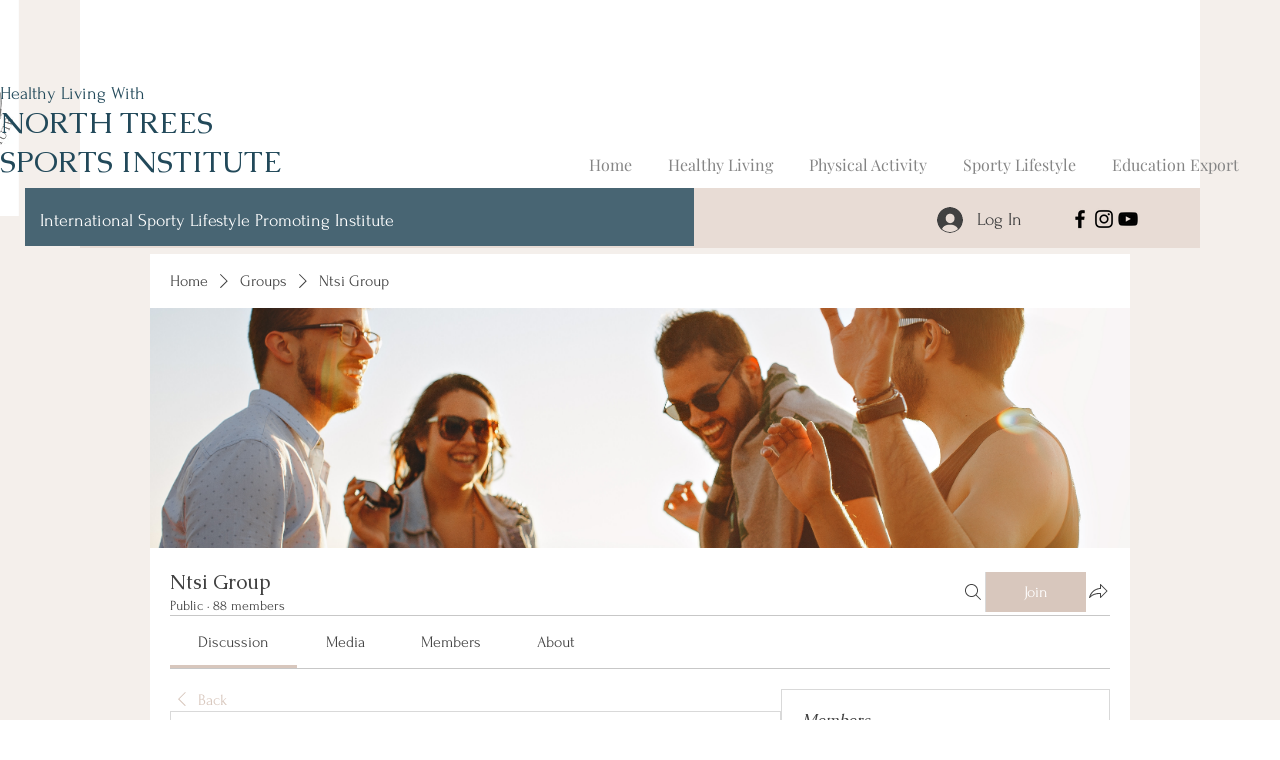

--- FILE ---
content_type: application/javascript
request_url: https://static.parastorage.com/services/social-groups-ooi/5.774.0/client-viewer/DiscussionPage.chunk.min.js
body_size: 5865
content:
"use strict";(("undefined"!=typeof self?self:this).webpackJsonp__wix_social_groups_ooi=("undefined"!=typeof self?self:this).webpackJsonp__wix_social_groups_ooi||[]).push([[5926],{58929:(e,t,a)=>{a.d(t,{HQ:()=>c,lK:()=>b,xl:()=>g});var n=a(60751),i=a(87606),r=a(91891),s=a(43629),o=a(74029),l=a(74357);function c(e){return e?{text:(0,i.q4)(e).join(" "),images:d(e),videos:u(e),galleries:p(e),gifs:(0,i.MP)(e,"GIF")}:{text:void 0,gifs:[],images:[],videos:[],galleries:[]}}function d(e){return(0,i.MP)(e,"IMAGE").map(e=>({...e,image:m(e.image)}))}function p(e){return(0,i.MP)(e,"GALLERY").map(e=>({...e,items:e.items.map(e=>({...e,image:e.image?{...e.image,media:m(e.image.media)}:void 0,video:e.video?{...e.video,media:m(e.video.media),thumbnail:m(e.video.thumbnail)}:void 0}))}))}function u(e){return(0,i.MP)(e,"VIDEO").map(e=>({...e,thumbnail:m(e.thumbnail),video:m(e.video)}))}function m(e){var t,a;if(!e)return;const n=(null==(t=e.src)?void 0:t.id)||(null==(a=e.src)?void 0:a.url),i=void 0!==e.duration;return n?{...e,src:{...e.src,url:(0,r.L)(n,i?"video":"image")}}:e}function g(e){return(0,n.useMemo)(()=>{const t=function(e){if(null!=e&&"string"==typeof e)try{return JSON.parse(e)}catch(e){return}}(e)||e;return"string"==typeof t?(0,s.u)(t):t?(0,o.Q)(t):void 0},[e])}function b(e,t){if(e)return"RICH_CONTENT"===t?JSON.stringify((0,o.Q)(e)):JSON.stringify((0,l.d9)(e))}},39432:(e,t,a)=>{a.r(t),a.d(t,{DiscussionPage:()=>dt});var n=a(81414),i=a.n(n),r=a(60751),s=a.n(r),o=a(78790),l=a(34942),c=a(87503),d=a(66774),p=a(56072),u=a(35993),m=a(60983),g=a(93317),b=a(40994),E=a(22943),f=a(13745),w=a(87606),v=a(58929),y=a(27153),h=a(98002),I=a(31704),P=a(75155),N=a(95245),C=a(86181),k=a(30053),_=a(84755),S=a(94785);const A={root:"efFv5I",description:"aPAPZB"};function T(e){const{groupId:t,maxLength:a=60}=e,{isMobile:n}=(0,l.v)(),{t:i}=(0,b.B)(),c=(0,E.bl)(),d=(0,o.d4)((0,u.eS)(t)),p=(0,o.d4)((0,u.m_)(t)),g=(0,o.d4)((0,u.$7)({groupId:t,application:S.GroupAppKey.ABOUT_APP})),T=(0,v.xl)(d.description),O=(0,r.useMemo)(()=>T?(0,w.q4)(T).join(" "):"",[T]),x=O.length>a;return s().createElement(I.Z,{sideBorders:!n,"data-hook":"about-widget",className:A.root},s().createElement(C.a,{wired:!0,title:(null==g?void 0:g.customName)||i("groups-web.discussion.about.title")}),s().createElement(k.W,null,s().createElement(m.w,{if:p},s().createElement(N.E,null)),s().createElement(h.L,{if:!!p},s().createElement(P.o,{className:A.description},O.substring(0,a)||i("groups-web.discussion.about.description"),s().createElement(m.w,{if:x},"...")))),s().createElement(m.w,{if:x},s().createElement(_.w,null,s().createElement(y.N,{wired:!0,state:"group.about",params:{slug:d.slug},onClick:function(){c.report((0,f.F8)({group_id:d.id,origin:"pinned_window",name:"about"}))}},i("groups-web.more")))))}T.displayName="AboutGroup";var O=a(55530),x=a.n(O),M=a(33231),B=a(51776),L=a(22700),D=a(23756),F=a(16397),V=a(60010);const K={root:"xShxOi",topic:"Je2ZUF",inline:"npcLIm",cardContent:"Pw0__L",link:"ZxIi6_"};function $(e){const{groupId:t,inline:a,className:n}=e,{t:i}=(0,b.B)(),{topics$:r}=(0,L.a)(),{isMobile:c,isCssPerBreakpoint:p}=(0,l.v)(),{params:g}=(0,d.p)(),w=(0,o.d4)(u.sn),v=(0,o.d4)(u.Mg),y=(0,o.d4)((0,u.Ju)(t)),[P,S]=s().useState(!c),A=g[M.aF.TOPICS],T=v.statuses.fetch.pending;(0,E.bl)();if((0,B.Cm)(()=>{y.canViewPosts&&r.fetch(t)},[y.canViewPosts]),!w.length||!y.canViewPosts)return null;const O=P?w.slice(0,10):w;return s().createElement(I.Z,{sideBorders:!c,topBottomBorders:!c,className:x()(K.root,n,{[K.inline]:a})},s().createElement(C.a,{wired:!0,title:a?void 0:i("groups-web.discussion.topics.widget.title")}),s().createElement(k.W,{className:x()({[K.cardContent]:p})},s().createElement(V.B,{disablePadding:!0,wrap:!0,direction:"horizontal",gap:"SP2 SP3",scrollable:c},s().createElement(m.w,{if:T},s().createElement(N.E,{variant:"rect",width:90,height:22}),s().createElement(N.E,{variant:"rect",width:80,height:22}),s().createElement(N.E,{variant:"rect",width:90,height:22}),s().createElement(N.E,{variant:"rect",width:110,height:22})),s().createElement(h.L,{if:T},O.map(e=>s().createElement("li",{key:e.id,style:{maxWidth:"100%"}},s().createElement(D.i,{wired:!0,withCounter:!c,groupId:t,topic:e,isRemovable:e.id===A,active:e.id===A,className:K.topic,ellipsis:!0,linkProps:{bi:(0,f.gb)({groupId:t,origin:"feed_topics_section"}),className:K.link}}))),s().createElement(m.w,{if:w.length>10&&a},s().createElement(F.Q,{wired:!0,onClick:$},i(P?"groups-web.discussion.topics.widget.more":"groups-web.discussion.topics.widget.less")))))),s().createElement(m.w,{if:w.length>10&&!a},s().createElement(_.w,null,s().createElement(F.Q,{wired:!0,onClick:$},i(P?"groups-web.discussion.topics.widget.more":"groups-web.discussion.topics.widget.less")))));function $(){S(!P)}}$.displayName="GroupTopics";var R=a(15509),W=a(11733),G=a(28524),Z=a(60056),J=a(3149),z=a(41586),Q=a(52673);function q(e){const{groupId:t}=e,a=(0,E.bl)(),{t:n}=(0,b.B)(),{isMobile:i}=(0,l.v)(),{members$:r}=(0,L.a)(),c=(0,o.d4)(u.Jo),d=(0,o.d4)(u.Av).slice(0,5),p=(0,o.d4)((0,u.Vz)(t)),m=(0,o.d4)((0,u.rx)(t)),g=(0,o.d4)((0,u.lT)(t)),w=(0,o.d4)((0,u.Dr)(t)),v=(0,o.d4)((0,u.Fb)(t)),h=(0,o.d4)((0,u.Fr)({groupId:t,application:S.GroupAppKey.MEMBERS_APP}));return(0,B.Cm)(()=>{h&&r.fetch(t,5)},[h,m]),h?s().createElement(I.Z,{sideBorders:!i,"data-hook":"members-widget"},s().createElement(C.a,{wired:!0,title:n(g.label,{count:0})}),s().createElement(k.W,null,c.loading?s().createElement(V.B,{disablePadding:!0,gap:"SP3"},new Array(3).fill(0).map((e,t)=>s().createElement(J.c,{disablePadding:!0,key:t},s().createElement(Z.$,null,s().createElement(N.E,{variant:"circular",width:36,height:36})),s().createElement(z.Z,{title:s().createElement(N.E,null)})))):c.error?s().createElement(Q.W,{wired:!0,variant:"section",subtitle:n("groups-web.error-state.title"),actionLabel:n("groups-web.error-state.retry.label")}):d.length?s().createElement(V.B,{disablePadding:!0,gap:"SP3"},d.map(e=>s().createElement(W.zh,{wired:!0,disablePadding:!0,profile:e,key:e.contactId},s().createElement(W.Wc,{wired:!0,as:F.Q,variant:"primary",profile:e})))):s().createElement(G.p,{wired:!0,variant:"section",subtitle:n("groups-web.discussion.members.empty")})),s().createElement(_.w,null,s().createElement(y.N,{wired:!0,variant:"primary",state:"group.members",params:{slug:p},onClick:function(){a.report((0,f.F8)({group_id:t,origin:"see_all_members_link",name:"members"}))}},n(w.isCustom?R.jM.Custom:w.label,{membersLabel:n(g.label),total:v})," "))):null}function j(e){const{t}=(0,b.B)(),{isMobile:a}=(0,l.v)(),n=(0,B.u8)({day:"numeric",month:"short",weekday:"short"}),{events$:i}=(0,L.a)(),[r]=(0,o.d4)(u.tW),c=(0,o.d4)((0,u.Fr)({groupId:e.groupId,application:S.GroupAppKey.EVENTS_APP}));return(0,B.Cm)(()=>{c&&i.fetch(e.groupId)},[c]),c&&r.length?s().createElement(I.Z,{sideBorders:!a},s().createElement(C.a,{wired:!0,title:t("groups-web.discussion.events.widget.title")}),s().createElement(k.W,null,s().createElement(V.B,{disablePadding:!0},r.slice(0,2).map(e=>{var a;const i=function(e){var t;return null==(t=e.dateAndTimeSettings)?void 0:t.dateAndTimeTbd}(e),r=n(null==(a=e.dateAndTimeSettings)?void 0:a.startDate),o=i?t("groups-web.discussion.events.widget.tbd",{defaultValue:"TBD"}):`${r.day} ${r.month} ${r.weekday}`;return s().createElement(J.c,{disablePadding:!0,key:e.id},s().createElement(z.Z,{title:`${o} | '${e.title}'`}))}))),s().createElement(_.w,null,s().createElement(y.N,{wired:!0,state:"group.events.list"},t("groups-web.discussion.events.widget.view-all")))):null}q.displayName="GroupMembers",j.displayName="UpcomingGroupEvents";var U=a(23287),X=a(11645),H=a(66007),Y=a(98006),ee=a(95734),te=a(59506);const ae=()=>{const e=(0,X.r)(),t=(0,E.bl)(),{t:a}=(0,b.B)(),{isMobile:n}=(0,l.v)(),{params:i}=(0,d.p)(),{feed$:r}=(0,L.a)(),c=(0,o.d4)((0,u.z)(i.slug)),p=(0,o.d4)((0,u.Ju)(c)),m=(0,o.d4)(u.D),g=(0,o.d4)(e=>(0,u.ce)(e,i.feedItemId));return(0,B.Cm)(()=>{p.canViewPosts&&r.get(c,i.feedItemId)},[p.canViewPosts]),s().useEffect(()=>{t.report((0,f.Xv)({post_id:i.feedItemId,origin:"discussion_tab"}))},[]),s().useEffect(()=>{p.canViewPosts&&c&&i.feedItemId&&r.view(c,i.feedItemId)},[p.canViewPosts,c,i.feedItemId]),s().createElement(te.f,{application:S.GroupAppKey.FEED_APP},s().createElement(H.a,{padding:n?"SP0 SP5":"SP0"},s().createElement(y.N,{wired:!0,variant:"secondary",state:"group.discussion.feed",prefixIcon:s().createElement(U.A,null)},a("groups-web.discussion.post-not-found.back"))),s().createElement("div",{"data-hook":"feed"},m.fetch.pending?s().createElement(ee.t,null):g?s().createElement(ee.G,{commentsInitiallyExpanded:!0,item:g,disableViewTracking:!0}):s().createElement(G.p,{wired:!0,title:a("groups-web.discussion.post-not-found.title"),subtitle:a("groups-web.discussion.post-not-found.subtitle"),action:s().createElement(Y.$,{onClick:w},a("groups-web.discussion.post-not-found.back-to-discussion"))})));function w(){e.go("group.discussion.feed")}};ae.displayName="PostPage";var ne=a(64084),ie=a(51334),re=a(94771),se=a(15803),oe=a(44492);const le="s6f3OO",ce="T3k20s",de=s().forwardRef((e,t)=>{const{children:a,...n}=e;return s().createElement(H.a,i()({as:"div",direction:"vertical",role:"button",tabIndex:0,onKeyDown:function(t){if(t.target!==t.currentTarget)return;"Enter"!==t.key&&" "!==t.key||(t.preventDefault(),null==e.onClick||e.onClick(t))},ref:t,className:le},n),a,s().createElement("span",{className:ce}))});de.displayName="wui/CardActionArea";var pe=a(12583),ue=a(33071),me=a(94807),ge=a(42258),be=a(40322);const Ee="QgKLMb",fe="a86zoL",we="vdIDkc",ve="CIQFyy",ye="yyrqjM";function he(e){const{onClick:t,className:a,content:n,...c}=e,{t:d}=(0,b.B)(),{isMobile:p}=(0,l.v)(),m=(0,re.t)(),g=(0,o.d4)(u.xu),E=(0,r.useMemo)(()=>n?(0,w.q4)(n).join(" ").trim():void 0,[n]),f=m.get(oe.W.newPostBoxLabel)||d("groups-web.discussion.create-post.placeholder");return p?s().createElement(I.Z,i()({sideBorders:!1,className:x()(Ee,a)},c),s().createElement(k.W,null,s().createElement(Y.$,{fullWidth:!0,onClick:v()},d("groups-web.discussion.new-post.cta")))):s().createElement(I.Z,i()({padding:"SP0",gap:"SP0",className:x()(Ee,a)},c),s().createElement(de,{gap:"SP0",onClick:v(),"data-hook":"create-post-action-area","aria-label":d("groups-web.discussion.new-post.cta")},s().createElement(C.a,{padding:"SP5",avatar:s().createElement(me.e,{src:g.imageUrl,lettersLimit:2}),action:s().createElement(Y.$,{tabIndex:-1},d("groups-web.discussion.new-post.cta")),title:s().createElement(pe.A,{"aria-label":E||f,wired:!0,disabled:!0,tabIndex:-1,inputClassName:ve,value:E||f,className:x()(fe,{[we]:!E})})}),s().createElement(ue.c,null)),s().createElement(H.a,{padding:"SP2 SP0",align:"space-between",className:ye},s().createElement(H.a,{width:"100%",align:"center"},s().createElement(F.Q,{variant:"secondary",tabIndex:-1,onClick:v(se.MX.IMAGE),prefixIcon:s().createElement(ge.A,null),"aria-label":d("groups-web.discussion.new-post.plugins.image.aria-label")},d("groups-web.discussion.new-post.plugins.image"))),s().createElement(ue.c,{orientation:"vertical"}),s().createElement(H.a,{width:"100%",align:"center"},s().createElement(F.Q,{variant:"secondary",tabIndex:-1,onClick:v(se.MX.VIDEO),prefixIcon:s().createElement(be.A,null),"aria-label":d("groups-web.discussion.new-post.plugins.video.aria-label")},d("groups-web.discussion.new-post.plugins.video"))),s().createElement(ue.c,{orientation:"vertical"}),s().createElement(H.a,{width:"100%",align:"center"},s().createElement(F.Q,{variant:"secondary",tabIndex:-1,onClick:v(se.MX.GIF),"aria-label":d("groups-web.discussion.new-post.plugins.gif.aria-label")},"GIF"))));function v(e){return function(){t(e)}}}he.displayName="CreatePostCard";var Ie=a(239),Pe=a(72456);const Ne="eZy_We",Ce=e=>{const{t}=(0,b.B)(),a=(0,X.r)(),{params:n}=(0,d.p)(),r=(0,o.d4)((0,u.S0)(n[M.aF.TOPICS]));return n[M.aF.TOPICS]?s().createElement(H.a,i()({padding:"SP0 SP5"},e),s().createElement(Pe.B,{className:Ne,onClick:()=>{},items:[{id:"reset",value:t("groups-web.discussion.title"),href:a.href("group.discussion.feed",{...n,[M.aF.TOPICS]:void 0,[M.aF.CURSOR]:void 0},{absolute:!0})},{id:"current",value:t("groups-web.discussion.filters.topics",{topicName:(null==r?void 0:r.displayName)||n[M.aF.TOPICS]}),href:a.href("group.discussion.feed",n,{absolute:!0})}]})):null};function ke(e){const t=(0,X.r)(),a=(0,o.d4)((0,u.T4)(e.groupId)),{nextCursor:n,prevCursor:i}=(0,o.d4)(u.RA),r=t.href("group.discussion.feed",{slug:a,page:i},{absolute:!0}),l=t.href("group.discussion.feed",{slug:a,page:n},{absolute:!0});return s().createElement("ul",{style:{display:"none"}},i?s().createElement("li",null,s().createElement("a",{tabIndex:-1,href:r},"prev")):null,n?s().createElement("li",null,s().createElement("a",{tabIndex:-1,href:l},"next")):null)}Ce.displayName="AppliedFilters",ke.displayName="SeoPagination";var _e=a(36179),Se=a(21619),Ae=a(16915),Te=a(14507),Oe=a(3713),xe=a(30417),Me=a(46667),Be=a(18269),Le=a(95376),De=a(9972);const Fe="isDgOv",Ve="euE34L",Ke="jg_MC6",$e=e=>{let{onClick:t,disabled:a,icon:n,title:r,status:o,...l}=e;const c="COMPLETED"===o,d=c?Ke:void 0;return s().createElement(J.c,i()({"data-step-status":o,"data-step-item":"onboarding-step",className:Fe},l),s().createElement(Be.W,{"data-hook":"cta",onClick:t,disabled:a,className:Ve},s().createElement(Le.L,{"data-hook":"step-icon",className:d},c?s().createElement(De.A,null):n),s().createElement(z.Z,{"data-hook":"title",title:s().createElement(P.o,{className:d},r)})))};$e.displayName="Step";var Re=a(5225),We=a(71465),Ge=a(34810),Ze=a(12990),Je=a(96108),ze=a(80980),Qe=a(23972);function qe(e){let{step:t,groupId:a,...n}=e;const{onboarding$:r,group$:l,application$:c}=(0,L.a)(),d=(0,o.d4)((0,u.oO)(a)),p=(0,o.d4)((0,u.eS)(a)),{data:{steps:m}}=(0,o.d4)(u.gx),{t:g}=(0,b.B)(),f=(0,E.bl)(),w=(0,X.r)(),v=m.filter(e=>"COMPLETED"===e.status).length;switch(t.stepKey){case _e.K1.CREATE_POST:return s().createElement($e,i()({},n,{"data-step-type":t.stepKey,icon:s().createElement(Re.A,null),status:t.status,title:g(d?"groups-web.onboarding.steps.step.create-post.admin.title":"groups-web.onboarding.steps.step.create-post.member.title"),onClick:()=>y({step:t,callback:()=>l.openCreatePostDialog(a,{page_name:"livesite_group_page",origin:"onboarding",step:JSON.stringify(t)})})}));case _e.K1.UPDATE_DESCRIPTION:return s().createElement($e,i()({},n,{"data-step-type":t.stepKey,icon:s().createElement(We.A,null),status:t.status,title:g(d?"groups-web.onboarding.steps.step.update-description.admin.title":"groups-web.onboarding.steps.step.update-description.member.title"),onClick:()=>y({step:t,complete:!0,callback:()=>w.go("group.about",{openEditor:!0,origin:"onboarding"})})}));case _e.K1.REACT_TO_POST:return s().createElement($e,i()({},n,{"data-step-type":t.stepKey,icon:s().createElement(Ge.A,null),status:t.status,disabled:!0,title:g(d?"groups-web.onboarding.steps.step.react-to-post.admin.title":"groups-web.onboarding.steps.step.react-to-post.member.title"),onClick:()=>y({step:t})}));case _e.K1.INVITE_MEMBERS:return s().createElement($e,i()({},n,{"data-step-type":t.stepKey,icon:s().createElement(Ze.A,null),status:t.status,title:g(d?"groups-web.onboarding.steps.step.invite-members.admin.title":"groups-web.onboarding.steps.step.invite-members.member.title"),onClick:()=>y({step:t,callback:()=>c.showDialog({dialog:"inviteMembers",params:{biExtra:{step:JSON.stringify(t),origin:"onboarding"}}})})}));case _e.K1.UPDATE_COVER_IMAGE:return s().createElement($e,i()({},n,{"data-step-type":t.stepKey,icon:s().createElement(Je.A,null),status:t.status,title:g(d?"groups-web.onboarding.steps.step.update-cover-image.admin.title":"groups-web.onboarding.steps.step.update-cover-image.member.title"),onClick:()=>y({step:t,callback:()=>c.showDialog({dialog:"groupSettings",params:{biExtra:{origin:"onboarding"}}})})}));case _e.K1.EXPLORE_DASHBOARD:return s().createElement($e,i()({},n,{"data-step-type":t.stepKey,icon:s().createElement(ze.A,null),status:t.status,title:g(d?"groups-web.onboarding.steps.step.explore-dashboard.admin.title":"groups-web.onboarding.steps.step.explore-dashboard.member.title"),onClick:()=>y({step:t,complete:!0,callback:()=>c.showDialog({dialog:"groupSettings",params:{activeTab:"settings"}})})}));default:return null}function y(e){let{step:t,complete:n,callback:i}=e;var s;f.report((0,Qe.qRH)({user_role:p.role,group_id:a,total_steps:m.length,completed_steps_cnt:v,steps_list:JSON.stringify(m),step:JSON.stringify(t)})),i&&i(),n&&(s=t.stepKey,"ACTIVE"===t.status&&r.completeStep({onboardingId:a,stepKey:s}))}}qe.displayName="OnboardingStep";var je=a(46267);function Ue(e){const{steps:t,...a}=e,{t:n}=(0,b.B)(),{isMobile:r}=(0,l.v)(),{label:o,progress:c}=function(e,t){void 0===e&&(e=[]);void 0===t&&(t=n("groups-web.onboarding.steps.unit"));const a=e.filter(e=>"COMPLETED"===e.status),i=`${a.length}/${e.length} ${t}`,r=a.length/e.length*100;return{label:i,progress:r}}(t);return s().createElement(H.a,i()({paddingLeft:20,paddingRight:20,paddingBottom:12},a),s().createElement(je.z,{value:c,prefixIndication:r?void 0:s().createElement(P.o,{variant:"p2-12",noWrap:!0},o)}))}function Xe(e){const{groupId:t,...a}=e,n=(0,o.d4)(u.gx);return s().createElement(k.W,i()({padding:0},a),s().createElement(Ue,{steps:n.data.steps}),s().createElement(H.a,{gap:"0",direction:"vertical"},n.data.steps.map(t=>s().createElement(qe,{"data-hook":"onboarding-step",groupId:e.groupId,key:t.stepKey,step:t}))))}Ue.displayName="OnboardingProgress",Xe.displayName="OnboardingSteps";const He={"completed-icon":"qLmk4W",completedIcon:"qLmk4W"};function Ye(e){const{groupId:t,...a}=e,{t:n}=(0,b.B)(),{onboarding$:r}=(0,L.a)(),l=(0,o.d4)((0,u.eS)(t)),c=(0,o.d4)((0,u.oO)(t)),{data:{status:d,steps:p},meta:{loading:m,error:g}}=(0,o.d4)(u.gx),E=[_e.ss.INITIALIZING,_e.ss.COMPLETED].includes(d),f=p.every(e=>"COMPLETED"===e.status);return E?null:m?s().createElement(I.Z,i()({gap:0},a,{"data-status":"loading"}),s().createElement(G.p,{variant:"section",title:s().createElement(H.a,{align:"center",direction:"vertical"},s().createElement(Se.y,{size:34}))})):g?s().createElement(I.Z,i()({gap:0},a,{"data-status":"error"}),s().createElement(G.p,{variant:"section",image:s().createElement(Te.A,{size:"32"}),title:n("groups-web.onboarding.error.title"),subtitle:n("groups-web.onboarding.error.subtitle"),action:s().createElement(F.Q,{prefixIcon:s().createElement(Oe.A,null),onClick:()=>r.initialize(e.groupId)},n("groups-web.onboarding.error.refresh"))})):f?s().createElement(I.Z,i()({gap:0},a,{"data-status":"completed"}),s().createElement(C.a,{wired:!0,"data-hook":"onboarding-card-header",action:s().createElement(Ae.K0,{icon:s().createElement(xe.A,null),onClick:()=>r.closeOnboarding(t),"aria-label":n("groups-web.a11y.close")})}),s().createElement(G.p,{variant:"section","data-hook":"onboarding-empty",image:s().createElement(Me.A,{className:He.completedIcon,size:"32"}),title:n(c?"groups-web.onboarding.success.admin.title":"groups-web.onboarding.success.member.title"),subtitle:n(c?"groups-web.onboarding.success.admin.subtitle":"groups-web.onboarding.success.member.subtitle",{groupName:null==l?void 0:l.name})})):s().createElement(I.Z,a,s().createElement(C.a,{wired:!0,"data-hook":"onboarding-card-header",title:n(c?"groups-web.onboarding.title.admin":"groups-web.onboarding.title.member"),action:s().createElement(Ae.K0,{onClick:()=>r.closeOnboarding(t),icon:s().createElement(xe.A,null),"aria-label":n("groups-web.a11y.close")})}),s().createElement(Xe,{groupId:t,"data-hook":"onboarding-steps"}))}Ye.displayName="Onboarding";var et=a(46886);const tt="AhytGW",at="all";function nt(e){const{groupId:t}=e,{t:a}=(0,b.B)(),n=(0,E.bl)(),{topics$:i}=(0,L.a)(),{params:l}=(0,d.p)(),c=(0,X.r)(),p=(0,o.d4)(u.sn),m=(0,o.d4)((0,u.Ju)(t)),g=l[M.aF.TOPICS];(0,B.Cm)(()=>{m.canViewPosts&&i.fetch(t)},[m.canViewPosts]);const w=(0,r.useMemo)(()=>[{id:at,title:a("groups-web.discussion.topics.filter.all")},...p.map(e=>({id:e.id,title:`${e.displayName} (${e.count})`}))],[p]);return p.length&&m.canViewPosts?s().createElement(et.t,{"aria-label":a("groups-web.discussion.topics.filter.aria-label"),value:g||at,skin:"clear",items:w,onChange:function(e){n.report((0,f.gb)({groupId:t,origin:"feed_topics_section"})),c.go("group.discussion.feed",{[M.aF.TOPICS]:e!==at?e:void 0,disableScrollToTop:!0})},className:tt,alignment:"left",allowDeselect:!0}):null}nt.displayName="GroupTopicsFilter";const it="JUnrJz",rt="qZixkm",st="Dm_X5t",ot="ZGLM0W",lt="aVvaCm",ct=()=>{var e,t,a;const n=(0,E.bl)(),{application$:i,feed$:p,group$:g}=(0,L.a)(),{params:b}=(0,d.p)(),{isMobile:w,isCssPerBreakpoint:v}=(0,l.v)(),{experiments:y}=(0,c.W)(),h=y.enabled("specs.groups.TopicsLayoutRedesign"),I=(0,o.d4)((0,u.z)(b.slug)),P=(0,o.d4)((0,u.Ju)(I)),N=(0,o.d4)((0,u.Fo)("createPost")),C=(0,o.d4)((0,u.S0)(b[M.aF.TOPICS])),k=(0,o.d4)((0,u.E5)(I)),_=(0,o.d4)(u.RA),A=(0,o.d4)(u.X2),T=s().useRef(null),[O,D]=s().useState(null==(e=N.params)?void 0:e.draft);(0,B.Cm)(()=>{P.canViewPosts&&p.fetch(I)},[k,P.canViewPosts]),(0,r.useEffect)(()=>{var e;D(null==(e=N.params)?void 0:e.draft)},[null==(t=N.params)?void 0:t.draft]),s().useEffect(()=>{n.report((0,f.rx)({group_id:I,origin:"discussion_tab"}))},[]);const F=v&&y.enabled("specs.groups.ResizeTopics");return s().createElement(te.f,{application:S.GroupAppKey.FEED_APP,"data-hook":"restricted-state"},s().createElement(m.w,{if:!h},s().createElement(Ce,{className:x()(lt,rt,{[st]:F})})),s().createElement(m.w,{if:P.canCreatePosts},s().createElement(he,{content:O,"data-hook":"create-post-card",onClick:V})),s().createElement(Ye,{className:x()(it,rt,{[st]:F}),groupId:I}),s().createElement(m.w,{if:!h},s().createElement($,{inline:w||v,groupId:I,className:x()(ot,rt,{[st]:F})})),s().createElement(m.w,{if:h},s().createElement(nt,{groupId:I})),s().createElement(ie.i,{state:_,items:A,onCreatePost:V,onFetch:function(e){p.fetch(I,{cursor:e},!0)},"data-hook":"feed-item-list",origin:"GroupFeed"}),s().createElement(ke,{groupId:I}),s().createElement(ne.gN,null,s().createElement(Ie.x,{draft:O,forTopic:C,groupId:I,editorRef:T,isOpen:N.isOpen,biExtra:N.params,onClose:function(e,t){D(t),i.closeDialog("createPost")},origin:"GroupFeed",intent:null==(a=N.params)?void 0:a.intent,"data-hook":"feed-item-editor-dialog"})));function V(e){n.report((0,f._l)({groupId:I,origin:"top_rce_area"})),g.openCreatePostDialog(I,{intent:e,origin:"livesite_group_page",page_name:"livesite_group_page"})}};function dt(e){const{isMobile:t}=(0,l.v)(),{params:a}=(0,d.p)(),{experiments:n}=(0,c.W)(),r=n.enabled("specs.groups.TopicsLayoutRedesign"),b=(0,o.d4)((0,u.z)(a.slug));return t?s().createElement(g.P,e,s().createElement(g.V,null,s().createElement(p.q,{state:"group.discussion.feed",component:ct}),s().createElement(p.q,{state:"group.discussion.post",component:ae}),s().createElement(T,{groupId:b}),s().createElement(q,{groupId:b}),s().createElement(j,{groupId:b}))):s().createElement(g.P,i()({responsive:!0},e),s().createElement(g.V,null,s().createElement(p.q,{state:"group.discussion.feed",component:ct}),s().createElement(p.q,{state:"group.discussion.post",component:ae})),s().createElement(g.V,null,s().createElement(Ye,{groupId:b,"data-hook":"onboarding-widget"}),s().createElement(m.w,{if:!r},s().createElement(T,{groupId:b})),s().createElement(q,{groupId:b}),s().createElement(m.w,{if:!r},s().createElement($,{groupId:b})),s().createElement(j,{groupId:b})))}ct.displayName="GroupFeed",dt.displayName="DiscussionPage"},93317:(e,t,a)=>{a.d(t,{V:()=>p,P:()=>m});var n=a(81414),i=a.n(n),r=a(60751),s=a.n(r),o=a(55530),l=a.n(o),c=a(66007);const d={root:"NOfjpp",multiple:"AAiaHT",column:"NXZfSm",primary:"pA3W1n",secondary:"pBJkcV",responsive:"WWylcT"};function p(e){const{className:t,...a}=e;return s().createElement(c.a,i()({direction:"vertical",className:l()(d.column,t)},a))}p.displayName="Column";var u=a(34942);function m(e){const{isCssPerBreakpoint:t}=(0,u.v)(),{children:a,className:n,responsive:r,...o}=e,p=s().Children.count(a)>1,m=p?s().Children.map(a,(e,t)=>s().cloneElement(e,{...e.props,className:l()(e.props.className,0===t?d.primary:d.secondary)})):a;return s().createElement(c.a,i()({direction:p?"horizontal":"vertical",className:l()(d.root,n,{[d.multiple]:p,[d.responsive]:t&&r})},o),m)}m.displayName="Layout"},59506:(e,t,a)=>{a.d(t,{f:()=>b});var n=a(60751),i=a.n(n),r=a(40994),s=a(78790),o=a(11645),l=a(66774),c=a(10854),d=a(13745),p=a(35993),u=a(28524),m=a(52673),g=a(28732);function b(e){const{application:t,children:a}=e,{t:n}=(0,r.B)(),b=(0,o.r)(),{params:E}=(0,l.p)(),f=(0,s.d4)((0,p.z)(E.slug)),w=(0,s.d4)((0,p.s_)(f)),v=(0,s.d4)((0,p.Sn)(f));if((0,s.d4)((0,p.Fr)({groupId:f,application:t})))return i().createElement(i().Fragment,null,a);switch(w){case c.Type.EVENTS:case c.Type.PAID_PLANS:return i().createElement(u.p,{wired:!0,"data-hook":"restricted-state","data-type":w,title:n("groups-web.restriction.join"),subtitle:n("groups-web.restriction.join.subtitle"),action:i().createElement(g.Q,{groupId:f,bi:(0,d.cZ)({group_id:f,origin:"group_feed_inside_page_btn",type:(v||"").toLowerCase()})})});case c.Type.UNKNOWN:return i().createElement(m.W,{wired:!0,"data-hook":"restricted-state","data-type":w,onRetry:function(){b.reload()},title:n("groups-web.error-state.title"),actionLabel:n("groups-web.error-state.retry.label")});case c.Type.ADMIN_APPROVAL:default:return i().createElement(u.p,{wired:!0,"data-type":w,"data-hook":"restricted-state",title:n("groups-web.group.private"),subtitle:n("groups-web.join.private"),action:i().createElement(g.Q,{groupId:f,bi:(0,d.cZ)({group_id:f,origin:"group_feed_inside_page_btn",type:(v||"").toLowerCase()})})})}}b.displayName="RestrictedState"}}]);
//# sourceMappingURL=DiscussionPage.chunk.min.js.map